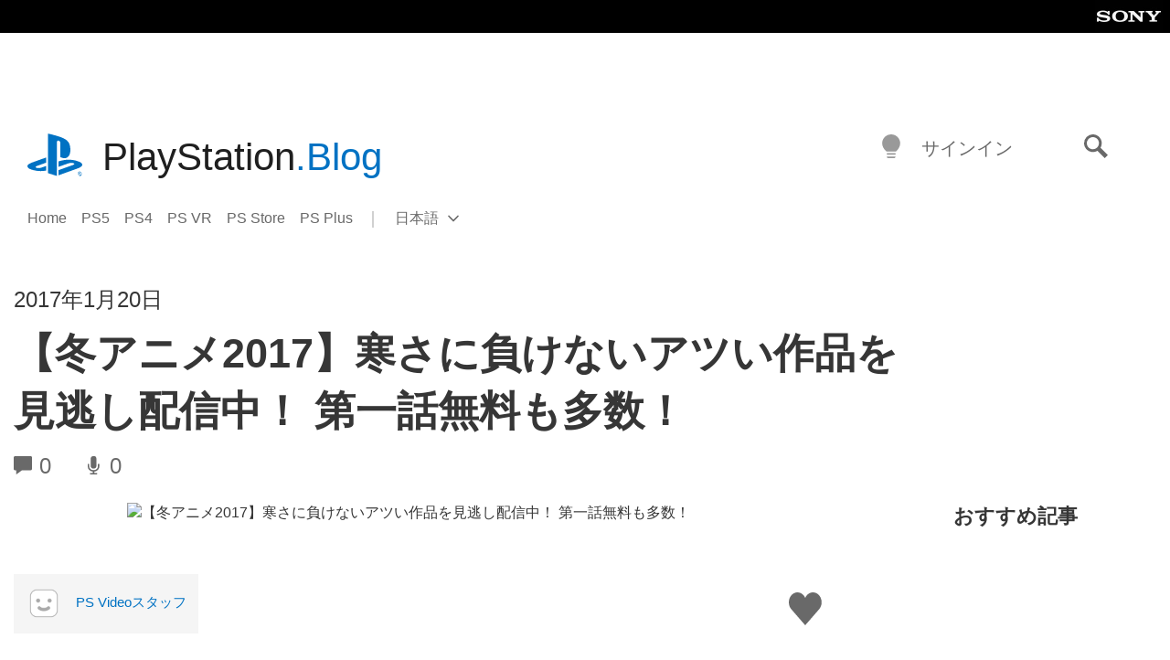

--- FILE ---
content_type: application/x-javascript;charset=utf-8
request_url: https://smetrics.aem.playstation.com/id?d_visid_ver=5.5.0&d_fieldgroup=A&mcorgid=BD260C0F53C9733E0A490D45%40AdobeOrg&mid=92212774544645222724234547705905568029&ts=1768951726004
body_size: -41
content:
{"mid":"92212774544645222724234547705905568029"}